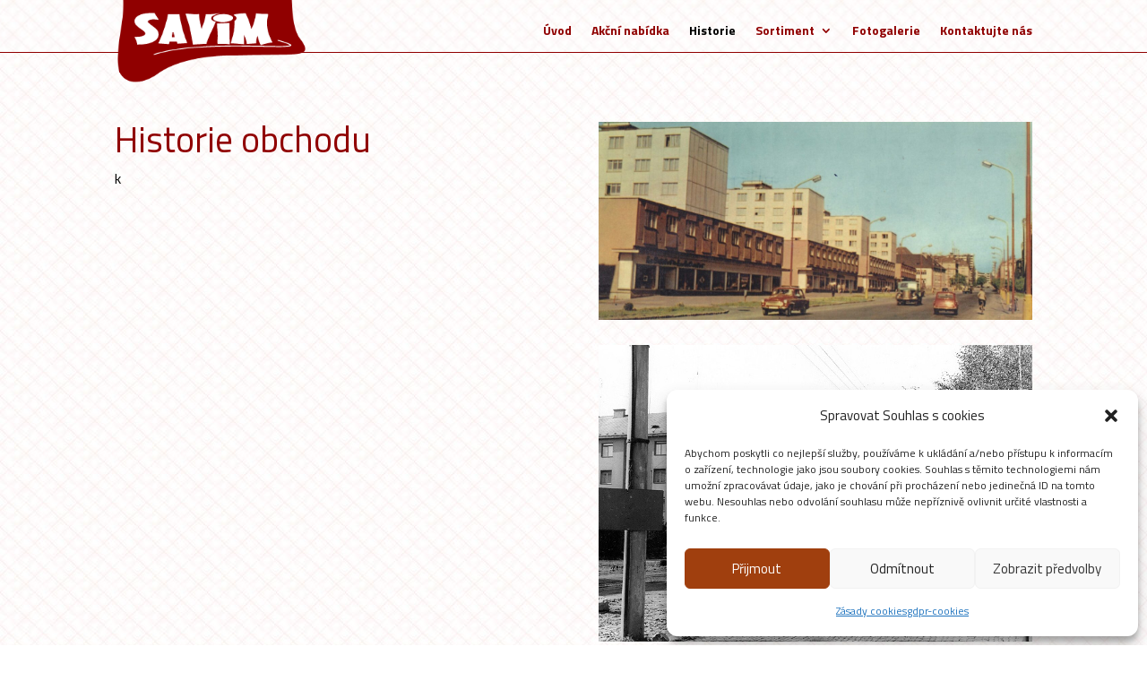

--- FILE ---
content_type: text/css
request_url: https://drogeriesavim.cz/wp-content/themes/Divi-child-theme/style.css?ver=4.27.4
body_size: 109
content:
/*
Theme Name: Divi Child theme of Divi
Theme URI: 
Description: Child theme of Divi theme for the Divi theme
Author: <a href="http://www.elegantthemes.com">Elegant Themes</a>
Author URI: 
Template: Divi
Version: 4.9.4
*/

/* Generated by Orbisius Child Theme Creator (https://orbisius.com/products/wordpress-plugins/orbisius-child-theme-creator/) on Sat, 05 Jun 2021 15:10:01 +0000 */ 
/* The plugin now uses the recommended approach for loading the css files.*/

